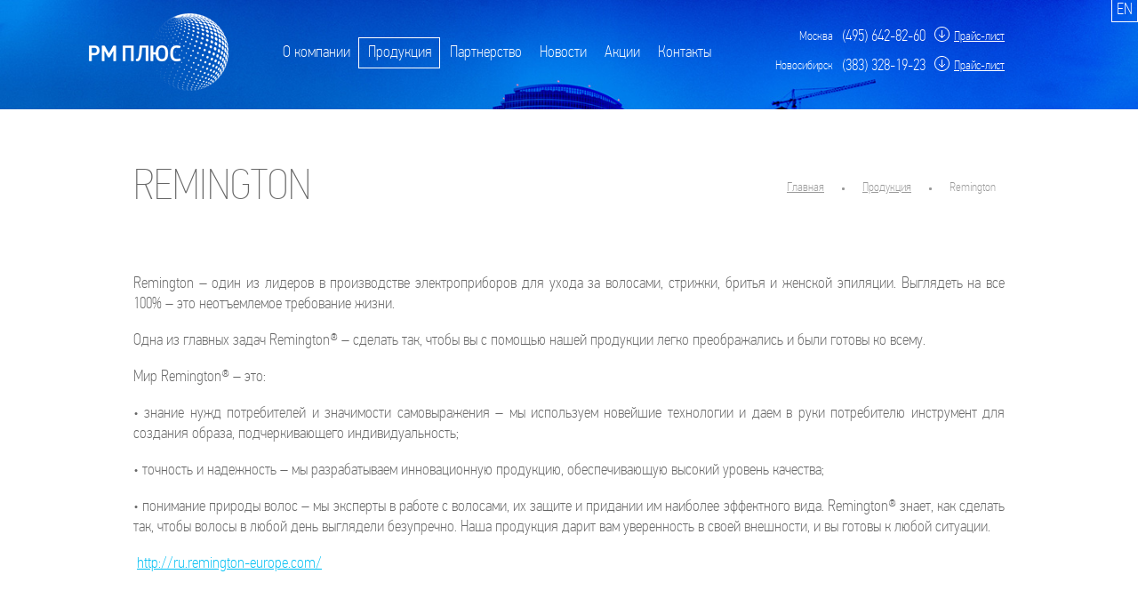

--- FILE ---
content_type: text/html; charset=utf-8
request_url: http://rmplus.ru/products/35.html
body_size: 13450
content:
<!DOCTYPE html>
<html>
    <head>
        <meta http-equiv="Content-Type" content="text/html; charset=utf-8">
        <meta name="viewport" content="width=device-width" />
        <title>Remington</title>
<meta name="description" content="Remington."/>
        <!--[if lte IE 8]>
            <script type="text/javascript" src="js/css3-mediaqueries.js"></script>
            <script type="text/javascript" src="js/html5shiv.js"></script>
        <![endif]-->
		<link href="/css/jquery.fancybox.css" type="text/css" rel="stylesheet" />
		<link href="/css/owl.carousel.css" type="text/css" rel="stylesheet" />
		<link href="/css/main.css" type="text/css" rel="stylesheet" />
		<link href="/css/style.css" type="text/css" rel="stylesheet" />

      <script>var BASESITE = 'http://rmplus.ru/';</script>
      <script type="text/javascript" src="/js/jquery.js"></script>
          </head>
    <body >

      <div class="wrap-page">

        <div id="block_1"><!-- [block: block_1] -->
          <!-- header/ancient --><!--
[name: Header]
[type: Base]
-->

<script>
	$(document).ready(function() {
		$(".next").hide();
		$(".slide-box").backgroundCycle({
		imageUrls: ['/images/header/header_files/philipsspeedtouch-6.png', '/images/header/header_files/bez-imeni-3.jpg', '/images/header/header_files/bez-imeni-1-kopiya.jpg', '/images/header/header_files/elst006dc-imidg-3.jpg', '/images/header/header_files/seriya-v-imidgevaya-pryamougolnie.png', '/images/header/header_files/tudor-banner-b.jpg', '/images/header/header_files/valera-hospitality.jpg', '/images/header/header_files/rohaus2400x800a-1.jpg', ],
		fadeSpeed: 1500,
		duration: 6000,
		backgroundSize: SCALING_MODE_COVER
		});
	});
</script>
 
<header class="site-header">
  <div class="wrap">
    <div class="logo l-fl constructor-template"
		data-template-type = "grid"
		data-template-name = "header"
	><a href="http://rmplus.ru/"><img src="/images/logo.png" alt="" /></a></div>
    <nav class="main-menu js-parent-drop">
      <a href="#" class="button js-link-drop delay"><i class="fa fa-bars"></i></a>
      <ul class="menu-list list-line js-drop-down constructor-template" data-template-type="grid" data-template-name="menuheader">

        <!-- Top Menu -->
                	<li ><a href="http://rmplus.ru/about/">О компании</a></li><li class="js-services active"><a href="http://rmplus.ru/products/">Продукция</a></li><li ><a href="http://rmplus.ru/partnership/">Партнерство</a></li><li ><a href="http://rmplus.ru/news/">Новости</a></li><li ><a href="http://rmplus.ru/promo/">Акции</a></li><li ><a href="http://rmplus.ru/contacts/">Контакты</a></li>        
      </ul>
    </nav>
    <div class="top-head text-right"><div class="w-field"><span class="constructor-template v-m" data-template-type="template-interface" data-template-name="header" data-template-id="3">Москва</span><div class="constructor-template phone v-m" data-template-type="template-interface" data-template-name="header" data-template-id="1">(495) 642-82-60</div><div class="price-list min960 v-m"><a href="http://rmplus.ru/images/header/header_files/v8-ec32-9.xlsx" class="icon v-m"><img src="/images/icon/load.png" alt="Прайс-лист Москва" /></a><span class="constructor-template v-m"  
					data-template-type="grid" 
					data-template-name="header" 
					data-template-id="7"><a href="http://rmplus.ru/images/header/header_files/v8-ec32-9.xlsx" alt="Прайс-лист Москва" />Прайс-лист</a></span></div></div>
		<div class="w-field"><span class="constructor-template v-m" data-template-type="template-interface" data-template-name="header" data-template-id="4">Новосибирск</span><div class="constructor-template phone v-m"  data-template-type="template-interface" data-template-name="header" data-template-id="2">(383) 328-19-23</div><div class="price-list min960 v-m"><a href="http://rmplus.ru/images/header/header_files/shema-proezdapravila-otgruzki-tovara-8.pdf" class="icon v-m"><img src="/images/icon/load.png" alt="Схема проезда к складу в Москве" /></a><span class="constructor-template v-m"  
					data-template-type="grid" 
					data-template-name="header" 
					data-template-id="8"><a href="http://rmplus.ru/images/header/header_files/shema-proezdapravila-otgruzki-tovara-8.pdf" alt="Схема проезда к складу в Москве" />Прайс-лист</a></span></div></div>
      </div>
  </div>

    <a href="/en/35.html" class="lang delay v-m">EN</a>
</header>

	<section class="headSize"></section>
        </div>

        <div id="block_2"><!-- [block: block_2] -->
          <!-- productpage/one --><!-- findme -----Array
(
    [url] => products/35.html
    [category] => Array
        (
            [id] => 3
            [url] => products
            [parent_id] => 1
            [level] => 1
            [name] => Продукция
            [title] => 
            [caption] => 
            [keywords] => 
            [description] => 
            [full_description] => 
        )

    [item] => Array
        (
            [id] => 35
            [url] => 35
            [object_type] => 1
            [name] => Remington
            [title] => Remington
            [keywords] => 
            [description] => Remington
        )

)
Array
(
)
--><section class="content section">
	<div class="wrap">
		<!-- breadcrumbs/ancient --><!--
[name: Breadcrumbs]
[type: Base]
-->

<ul class="breadcrumbs list-line list-dotted r-fl indent-b">
  
	  				
			<li>
				<a title="Главная" href="http://rmplus.ru/">
					Главная				</a>
			</li>
			  				
			<li>
				<a title="Продукция" href="http://rmplus.ru/ru/products/">
					Продукция				</a>
			</li>
			  	      
			<li class="active">
        <a href="#">Remington</a>
			</li>
  		
</ul>		
		<div class="constructor-template main-title indent-b"
		data-template-type="grid" 
		data-template-name="productpage"
		>
		  <h1 class="caption">Remington</h1>
		</div>
		<br />
		<div class="text-block fs18 text-justify indent-b">
			<span class="constructor-template"
			data-template-type="template-interface" 
			data-template-name="productpage" 
			data-template-id="2"
			>
							</span>
			<p>Remington&nbsp;– один из лидеров в производстве электроприборов для ухода за волосами, стрижки,&nbsp;бритья и женской эпиляции. Выглядеть на все 100% – это неотъемлемое требование жизни.</p>
<p>Одна из главных задач Remington&reg; – сделать так, чтобы вы с помощью нашей продукции легко преображались и были готовы ко всему.</p>
<p>Mир Remington&reg; – это:</p>
<p>• знание нужд потребителей и значимости самовыражения – мы используем новейшие технологии и даем в руки потребителю инструмент для создания образа, подчеркивающего индивидуальность;</p>
<p>• точность и надежность – мы разрабатываем инновационную продукцию, обеспечивающую высокий уровень качества;</p>
<p>• понимание природы волос – мы эксперты в работе с волосами, их защите и придании им наиболее эффектного вида. Remington&reg; знает, как сделать так, чтобы волосы в любой день выглядели безупречно. Наша продукция дарит вам уверенность в своей внешности, и вы готовы к любой ситуации.</p>
<p>&nbsp;<a href="http://ru.remington-europe.com/">http://ru.remington-europe.com/</a></p>
<p>&nbsp;</p>		</div>	
		<br /><br />
		<div class="product-info row indent-b">
			<div class="col">
				Remington			</div>
			<div class="col">
				<p><span style="font-size: 12pt;">Remington&nbsp;– один из лидеров в производстве электроприборов для ухода за волосами, стрижки,&nbsp;бритья и женской эпиляции. Выглядеть на все 100% – это неотъемлемое требование жизни.</span></p>			</div>
		</div>	
			
    </div>
</section>        </div>
				<div class="hfooter">
<!--
				  <div style="width: 1000px; margin: 0 auto">
            <a href="//www.youtube.com/channel/UCyO1U5s2Z3cgkUeBC6eS6ow" target="_blank" style="text-decoration:none;">Наш канал&nbsp;&nbsp;&nbsp;<img src="/images/yt_logo.png" width="48" height="20" alt="youtube logo" style="vertical-align: bottom;"></a>
          </div>
-->
				</div>
				
      </div>

      <div id="block_3"><!-- [block: block_3] -->
        <!-- footer/ancient --><!--
[name: Footer]
[type: Base]
-->
<footer class="footer">
  <div class="wrap">
    <div class="logo l-fl"><a href="http://rmplus.ru/"><img src="/images/logo-f.png" alt="" /></a></div>
    <nav class="main-menu l-fl min760">
      <ul class="menu-list list-line constructor-template" data-template-type="grid" data-template-name="menuheader">

         <!-- Footer Menu -->
                	        			        			<li >
                <a href="http://rmplus.ru/about/">О компании</a>
        			</li>
        	        			        			<li class="js-services active">
                <a href="http://rmplus.ru/products/">Продукция</a>
        			</li>
        	        			        			<li >
                <a href="http://rmplus.ru/partnership/">Партнерство</a>
        			</li>
        	        			        			<li >
                <a href="http://rmplus.ru/news/">Новости</a>
        			</li>
        	        			        			<li >
                <a href="http://rmplus.ru/promo/">Акции</a>
        			</li>
        	        			        			<li >
                <a href="http://rmplus.ru/contacts/">Контакты</a>
        			</li>
        	        
      </ul>
    </nav>
    <div class="top-head text-right">
      <div class="w-field">
        <span class="constructor-template v-m"
        			data-template-type="template-interface" 
        			data-template-name="footer" 
        			data-template-id="1"
        >
          Москва        </span> 
        <div class="constructor-template phone v-m"
             data-template-type="template-interface" 
        		 data-template-name="footer" 
        		 data-template-id="2"
        >
          (495) 642-82-60        </div>
        <div class="price-list min960 v-m"><a href="http://rmplus.ru/images/header/header_files/v8-ec32-9.xlsx" class="icon v-m"><img src="/images/icon/load-2.png" width="16" alt="Прайс-лист Москва" /></a>
          <span class="v-m">
			<a href="http://rmplus.ru/images/header/header_files/v8-ec32-9.xlsx" alt="Прайс-лист Москва" />Прайс-лист</a>
          </span>
        </div>
      </div>
      <div>
        <span class="constructor-template v-m"
              data-template-type="template-interface" 
              data-template-name="footer" 
              data-template-id="4"
        >
          Новосибирск        </span> 
        <div class="constructor-template phone v-m"
            data-template-type="template-interface" 
            data-template-name="footer" 
            data-template-id="5"
        >
          (383) 328-19-23        </div>
        <div class="price-list min960 v-m">
          <a href="http://rmplus.ru/images/header/header_files/shema-proezdapravila-otgruzki-tovara-8.pdf" class="icon v-m"><img src="/images/icon/load-2.png" width="16" alt="Прайс-лист Москва" /></a>
          <span class="v-m">
				<a href="http://rmplus.ru/images/header/header_files/shema-proezdapravila-otgruzki-tovara-8.pdf" alt="Схема проезда к складу в Москве" />Прайс-лист</a>
          </span>
        </div>
      </div>
    </div>
  </div>
  <div class="constructor-template coopyright text-center"
       data-template-type="template-interface" 
       data-template-name="footer" 
       data-template-id="7"
  >
    <script>
  (function(i,s,o,g,r,a,m){i['GoogleAnalyticsObject']=r;i[r]=i[r]||function(){
  (i[r].q=i[r].q||[]).push(arguments)},i[r].l=1*new Date();a=s.createElement(o),
  m=s.getElementsByTagName(o)[0];a.async=1;a.src=g;m.parentNode.insertBefore(a,m)
  })(window,document,'script','//www.google-analytics.com/analytics.js','ga');

  ga('create', 'UA-70840031-1', 'auto');
  ga('send', 'pageview');

</script>  </div>
</footer>      </div>

		<script type="text/javascript" src="/js/background.cycle.js"></script>
      <script type="text/javascript" src="/js/jquery.fancybox.js"></script>
      <script type="text/javascript" src="/js/jquery.easing.min.js"></script>
      <script type="text/javascript" src="/js/owl.carousel.js"></script>
      <script type="text/javascript" src="/js/jquery.animateNumber.js"></script>
      <script type="text/javascript" src="/js/jquery.appear.js"></script>
      <script type="text/javascript" src="/js/main.js"></script>

    </body>
</html>


--- FILE ---
content_type: text/css
request_url: http://rmplus.ru/css/main.css
body_size: 65582
content:
@charset "UTF-8";
.slideDown,.slideUp{visibility:visible!important}.floating,.pulse{animation-iteration-count:infinite}.fa-ul,ol,ul{list-style-type:none}.fa-fw,.fa-li,.img-center{text-align:center}.btn,.no-dec{text-decoration:none}.btn,.field,.main-title .caption,.sub-title,.text-up{text-transform:uppercase}.text-block table,table{border-collapse:collapse;border-spacing:0}.wrap-page,body,html{min-height:100%}.slideDown{animation-name:slideDown;-webkit-animation-name:slideDown;animation-duration:1s;-webkit-animation-duration:1s;animation-timing-function:ease;-webkit-animation-timing-function:ease}.slideLeft,.slideUp{animation-duration:1s}@keyframes slideDown{0%{transform:translateY(-100%)}50%{transform:translateY(8%)}65%{transform:translateY(-4%)}80%{transform:translateY(4%)}95%{transform:translateY(-2%)}100%{transform:translateY(0)}}@-webkit-keyframes slideDown{0%{-webkit-transform:translateY(-100%)}50%{-webkit-transform:translateY(8%)}65%{-webkit-transform:translateY(-4%)}80%{-webkit-transform:translateY(4%)}95%{-webkit-transform:translateY(-2%)}100%{-webkit-transform:translateY(0)}}.slideUp{animation-name:slideUp;-webkit-animation-name:slideUp;-webkit-animation-duration:1s;animation-timing-function:ease;-webkit-animation-timing-function:ease}@keyframes slideUp{0%{transform:translateY(100%)}50%{transform:translateY(-8%)}65%{transform:translateY(4%)}80%{transform:translateY(-4%)}95%{transform:translateY(2%)}100%{transform:translateY(0)}}@-webkit-keyframes slideUp{0%{-webkit-transform:translateY(100%)}50%{-webkit-transform:translateY(-8%)}65%{-webkit-transform:translateY(4%)}80%{-webkit-transform:translateY(-4%)}95%{-webkit-transform:translateY(2%)}100%{-webkit-transform:translateY(0)}}.slideLeft{animation-name:slideLeft;-webkit-animation-name:slideLeft;-webkit-animation-duration:1s;animation-timing-function:ease-in-out;-webkit-animation-timing-function:ease-in-out;visibility:visible!important}.slideLeftReverse,.slideRight{animation-duration:1s;animation-timing-function:ease-in-out;visibility:visible!important}@keyframes slideLeft{0%{transform:translateX(150%)}50%{transform:translateX(-8%)}65%{transform:translateX(4%)}80%{transform:translateX(-4%)}95%{transform:translateX(2%)}100%{transform:translateX(0)}}@-webkit-keyframes slideLeft{0%{-webkit-transform:translateX(150%)}50%{-webkit-transform:translateX(-8%)}65%{-webkit-transform:translateX(4%)}80%{-webkit-transform:translateX(-4%)}95%{-webkit-transform:translateX(2%)}100%{-webkit-transform:translateX(0)}}.slideLeftReverse{animation-name:slideLeftReverse;-webkit-animation-name:slideLeftReverse;-webkit-animation-duration:1s;-webkit-animation-timing-function:ease-in-out}@keyframes slideLeftReverse{0%{transform:translateX(0)}100%{transform:translateX(150%)}}@-webkit-keyframes slideLeftReverse{0%{-webkit-transform:translateX(0)}100%{-webkit-transform:translateX(150%)}}.slideRight{animation-name:slideRight;-webkit-animation-name:slideRight;-webkit-animation-duration:1s;-webkit-animation-timing-function:ease-in-out}@keyframes slideRight{0%{transform:translateX(-150%)}50%{transform:translateX(8%)}65%{transform:translateX(-4%)}80%{transform:translateX(4%)}95%{transform:translateX(-2%)}100%{transform:translateX(0)}}@-webkit-keyframes slideRight{0%{-webkit-transform:translateX(-150%)}50%{-webkit-transform:translateX(8%)}65%{-webkit-transform:translateX(-4%)}80%{-webkit-transform:translateX(4%)}95%{-webkit-transform:translateX(-2%)}100%{-webkit-transform:translateX(0)}}.slideRightReverse{animation-name:slideRightReverse;-webkit-animation-name:slideRightReverse;animation-duration:1s;-webkit-animation-duration:1s;animation-timing-function:ease-in-out;-webkit-animation-timing-function:ease-in-out;visibility:visible!important}.expandOpen,.slideExpandUp{animation-timing-function:ease-out;visibility:visible!important}@keyframes slideRightReverse{0%{transform:translateX(0)}100%{transform:translateX(-150%)}}@-webkit-keyframes slideRightReverse{0%{-webkit-transform:translateX(0)}100%{-webkit-transform:translateX(-150%)}}.slideExpandUp{animation-name:slideExpandUp;-webkit-animation-name:slideExpandUp;animation-duration:1.6s;-webkit-animation-duration:1.6s;-webkit-animation-timing-function:ease -out}@keyframes slideExpandUp{0%{transform:translateY(100%) scaleX(.5)}30%{transform:translateY(-8%) scaleX(.5)}40%{transform:translateY(2%) scaleX(.5)}50%{transform:translateY(0) scaleX(1.1)}60%{transform:translateY(0) scaleX(.9)}70%{transform:translateY(0) scaleX(1.05)}80%{transform:translateY(0) scaleX(.95)}90%{transform:translateY(0) scaleX(1.02)}100%{transform:translateY(0) scaleX(1)}}@-webkit-keyframes slideExpandUp{0%{-webkit-transform:translateY(100%) scaleX(.5)}30%{-webkit-transform:translateY(-8%) scaleX(.5)}40%{-webkit-transform:translateY(2%) scaleX(.5)}50%{-webkit-transform:translateY(0) scaleX(1.1)}60%{-webkit-transform:translateY(0) scaleX(.9)}70%{-webkit-transform:translateY(0) scaleX(1.05)}80%{-webkit-transform:translateY(0) scaleX(.95)}90%{-webkit-transform:translateY(0) scaleX(1.02)}100%{-webkit-transform:translateY(0) scaleX(1)}}.expandUp{animation-name:expandUp;-webkit-animation-name:expandUp;animation-duration:.7s;-webkit-animation-duration:.7s;animation-timing-function:ease;-webkit-animation-timing-function:ease;visibility:visible!important}.fadeIn,.pulse{animation-duration:1.5s}@keyframes expandUp{0%{transform:translateY(100%) scale(.6) scaleY(.5)}60%{transform:translateY(-7%) scaleY(1.12)}75%{transform:translateY(3%)}100%{transform:translateY(0) scale(1) scaleY(1)}}@-webkit-keyframes expandUp{0%{-webkit-transform:translateY(100%) scale(.6) scaleY(.5)}60%{-webkit-transform:translateY(-7%) scaleY(1.12)}75%{-webkit-transform:translateY(3%)}100%{-webkit-transform:translateY(0) scale(1) scaleY(1)}}.fadeIn{animation-name:fadeIn;-webkit-animation-name:fadeIn;-webkit-animation-duration:1.5s;animation-timing-function:ease-in-out;-webkit-animation-timing-function:ease-in-out;visibility:visible!important}@keyframes fadeIn{0%{transform:scale(0);opacity:0}60%{transform:scale(1.1)}80%{transform:scale(.9);opacity:1}100%{transform:scale(1);opacity:1}}@-webkit-keyframes fadeIn{0%{-webkit-transform:scale(0);opacity:0}60%{-webkit-transform:scale(1.1)}80%{-webkit-transform:scale(.9);opacity:1}100%{-webkit-transform:scale(1);opacity:1}}.expandOpen{animation-name:expandOpen;-webkit-animation-name:expandOpen;animation-duration:1.2s;-webkit-animation-duration:1.2s;-webkit-animation-timing-function:ease-out}.bigEntrance,.pullUp{animation-timing-function:ease-out}@keyframes expandOpen{0%{transform:scale(1.8)}50%{transform:scale(.95)}80%{transform:scale(1.05)}90%{transform:scale(.98)}100%{transform:scale(1)}}@-webkit-keyframes expandOpen{0%{-webkit-transform:scale(1.8)}50%{-webkit-transform:scale(.95)}80%{-webkit-transform:scale(1.05)}90%{-webkit-transform:scale(.98)}100%{-webkit-transform:scale(1)}}.bigEntrance{animation-name:bigEntrance;-webkit-animation-name:bigEntrance;animation-duration:1.6s;-webkit-animation-duration:1.6s;-webkit-animation-timing-function:ease-out;visibility:visible!important}@keyframes bigEntrance{0%{transform:scale(.3) rotate(6deg) translateX(-30%) translateY(30%);opacity:.2}30%{transform:scale(1.03) rotate(-2deg) translateX(2%) translateY(-2%);opacity:1}45%{transform:scale(.98) rotate(1deg) translateX(0) translateY(0);opacity:1}60%{transform:scale(1.01) rotate(-1deg) translateX(0) translateY(0);opacity:1}75%{transform:scale(.99) rotate(1deg) translateX(0) translateY(0);opacity:1}90%{transform:scale(1.01) rotate(0) translateX(0) translateY(0);opacity:1}100%{transform:scale(1) rotate(0) translateX(0) translateY(0);opacity:1}}@-webkit-keyframes bigEntrance{0%{-webkit-transform:scale(.3) rotate(6deg) translateX(-30%) translateY(30%);opacity:.2}30%{-webkit-transform:scale(1.03) rotate(-2deg) translateX(2%) translateY(-2%);opacity:1}45%{-webkit-transform:scale(.98) rotate(1deg) translateX(0) translateY(0);opacity:1}60%{-webkit-transform:scale(1.01) rotate(-1deg) translateX(0) translateY(0);opacity:1}75%{-webkit-transform:scale(.99) rotate(1deg) translateX(0) translateY(0);opacity:1}90%{-webkit-transform:scale(1.01) rotate(0) translateX(0) translateY(0);opacity:1}100%{-webkit-transform:scale(1) rotate(0) translateX(0) translateY(0);opacity:1}}.hatch{animation-name:hatch;-webkit-animation-name:hatch;animation-duration:2s;-webkit-animation-duration:2s;animation-timing-function:ease-in-out;-webkit-animation-timing-function:ease-in-out;transform-origin:50% 100%;-ms-transform-origin:50% 100%;-webkit-transform-origin:50% 100%;visibility:visible!important}@keyframes hatch{0%{transform:rotate(0) scaleY(.6)}20%{transform:rotate(-2deg) scaleY(1.05)}35%{transform:rotate(2deg) scaleY(1)}50%{transform:rotate(-2deg)}65%{transform:rotate(1deg)}80%{transform:rotate(-1deg)}100%{transform:rotate(0)}}@-webkit-keyframes hatch{0%{-webkit-transform:rotate(0) scaleY(.6)}20%{-webkit-transform:rotate(-2deg) scaleY(1.05)}35%{-webkit-transform:rotate(2deg) scaleY(1)}50%{-webkit-transform:rotate(-2deg)}65%{-webkit-transform:rotate(1deg)}80%{-webkit-transform:rotate(-1deg)}100%{-webkit-transform:rotate(0)}}.bounce{animation-name:bounce;-webkit-animation-name:bounce;animation-duration:1.6s;-webkit-animation-duration:1.6s;animation-timing-function:ease;-webkit-animation-timing-function:ease;transform-origin:50% 100%;-ms-transform-origin:50% 100%;-webkit-transform-origin:50% 100%}@keyframes bounce{0%{transform:translateY(0) scaleY(.6)}60%{transform:translateY(-100%) scaleY(1.1)}70%{transform:translateY(0) scaleY(.95) scaleX(1.05)}80%{transform:translateY(0) scaleY(1.05) scaleX(1)}90%{transform:translateY(0) scaleY(.95) scaleX(1)}100%{transform:translateY(0) scaleY(1) scaleX(1)}}@-webkit-keyframes bounce{0%{-webkit-transform:translateY(0) scaleY(.6)}60%{-webkit-transform:translateY(-100%) scaleY(1.1)}70%{-webkit-transform:translateY(0) scaleY(.95) scaleX(1.05)}80%{-webkit-transform:translateY(0) scaleY(1.05) scaleX(1)}90%{-webkit-transform:translateY(0) scaleY(.95) scaleX(1)}100%{-webkit-transform:translateY(0) scaleY(1) scaleX(1)}}.pulse{animation-name:pulse;-webkit-animation-name:pulse;-webkit-animation-duration:1.5s;-webkit-animation-iteration-count:infinite}.floating,.stretchLeft{animation-duration:1.5s}@keyframes pulse{0%,100%{transform:scale(.9);opacity:.7}50%{transform:scale(1);opacity:1}}@-webkit-keyframes pulse{0%,100%{-webkit-transform:scale(.95);opacity:.7}50%{-webkit-transform:scale(1);opacity:1}}.floating{animation-name:floating;-webkit-animation-name:floating;-webkit-animation-duration:1.5s;-webkit-animation-iteration-count:infinite}@keyframes floating{0%,100%{transform:translateY(0)}50%{transform:translateY(8%)}}@-webkit-keyframes floating{0%,100%{-webkit-transform:translateY(0)}50%{-webkit-transform:translateY(8%)}}.tossing{animation-name:tossing;-webkit-animation-name:tossing;animation-duration:2.5s;-webkit-animation-duration:2.5s;animation-iteration-count:infinite;-webkit-animation-iteration-count:infinite}@keyframes tossing{0%,100%{transform:rotate(-4deg)}50%{transform:rotate(4deg)}}@-webkit-keyframes tossing{0%,100%{-webkit-transform:rotate(-4deg)}50%{-webkit-transform:rotate(4deg)}}.pullUp{animation-name:pullUp;-webkit-animation-name:pullUp;animation-duration:1.1s;-webkit-animation-duration:1.1s;-webkit-animation-timing-function:ease-out;transform-origin:50% 100%;-ms-transform-origin:50% 100%;-webkit-transform-origin:50% 100%}.pullDown,.stretchLeft{animation-timing-function:ease-out}@keyframes pullUp{0%{transform:scaleY(.1)}40%{transform:scaleY(1.02)}60%{transform:scaleY(.98)}80%{transform:scaleY(1.01)}100%{transform:scaleY(1)}}@-webkit-keyframes pullUp{0%{-webkit-transform:scaleY(.1)}40%{-webkit-transform:scaleY(1.02)}60%{-webkit-transform:scaleY(.98)}80%{-webkit-transform:scaleY(1.01)}100%{-webkit-transform:scaleY(1)}}.pullDown{animation-name:pullDown;-webkit-animation-name:pullDown;animation-duration:1.1s;-webkit-animation-duration:1.1s;-webkit-animation-timing-function:ease-out;transform-origin:50% 0;-ms-transform-origin:50% 0;-webkit-transform-origin:50% 0}@keyframes pullDown{0%{transform:scaleY(.1)}40%{transform:scaleY(1.02)}60%{transform:scaleY(.98)}80%{transform:scaleY(1.01)}100%{transform:scaleY(1)}}@-webkit-keyframes pullDown{0%{-webkit-transform:scaleY(.1)}40%{-webkit-transform:scaleY(1.02)}60%{-webkit-transform:scaleY(.98)}80%{-webkit-transform:scaleY(1.01)}100%{-webkit-transform:scaleY(1)}}.stretchLeft{animation-name:stretchLeft;-webkit-animation-name:stretchLeft;-webkit-animation-duration:1.5s;-webkit-animation-timing-function:ease-out;transform-origin:100% 0;-ms-transform-origin:100% 0;-webkit-transform-origin:100% 0}@keyframes stretchLeft{0%{transform:scaleX(.3)}40%{transform:scaleX(1.02)}60%{transform:scaleX(.98)}80%{transform:scaleX(1.01)}100%{transform:scaleX(1)}}@-webkit-keyframes stretchLeft{0%{-webkit-transform:scaleX(.3)}40%{-webkit-transform:scaleX(1.02)}60%{-webkit-transform:scaleX(.98)}80%{-webkit-transform:scaleX(1.01)}100%{-webkit-transform:scaleX(1)}}.stretchRight{animation-name:stretchRight;-webkit-animation-name:stretchRight;animation-duration:1.5s;-webkit-animation-duration:1.5s;animation-timing-function:ease-out;-webkit-animation-timing-function:ease-out;transform-origin:0 0;-ms-transform-origin:0 0;-webkit-transform-origin:0 0}@keyframes stretchRight{0%{transform:scaleX(.3)}40%{transform:scaleX(1.02)}60%{transform:scaleX(.98)}80%{transform:scaleX(1.01)}100%{transform:scaleX(1)}}@-webkit-keyframes stretchRight{0%{-webkit-transform:scaleX(.3)}40%{-webkit-transform:scaleX(1.02)}60%{-webkit-transform:scaleX(.98)}80%{-webkit-transform:scaleX(1.01)}100%{-webkit-transform:scaleX(1)}}a,abbr,acronym,address,applet,article,aside,audio,b,big,blockquote,body,canvas,caption,center,cite,code,dd,del,details,dfn,div,dl,dt,em,embed,fieldset,figcaption,figure,footer,form,h1,h2,h3,h4,h5,h6,header,hgroup,html,i,iframe,img,ins,kbd,label,legend,li,mark,menu,nav,object,ol,output,p,pre,q,ruby,s,samp,section,small,span,strike,strong,sub,summary,sup,table,tbody,td,tfoot,th,thead,time,tr,tt,u,ul,var,video{margin:0;padding:0;border:0;vertical-align:baseline}a img,fieldset,img{border:none;max-width:100%}button,input[type=submit]{cursor:pointer}button::-moz-focus-inner,input[type=submit]::-moz-focus-inner{padding:0;border:0}button,input{margin:0;padding:0;border:0;font-family:pf_thin,sans-serif}a,a:focus,button,h1,h2,h3,h4,h5,h6,input,select,span,textarea{outline:0;font-weight:400;font-style:normal}table{width:100%}@media only screen and (min-device-width:320px) and (max-device-width:480px){*{-webkit-text-size-adjust:none}}*,:after,:before{-webkit-box-sizing:border-box;-moz-box-sizing:border-box;box-sizing:border-box}@font-face{font-family:FontAwesome;src:url(fonts/fontawesome-webfont.eot?v=4.3.0);src:url(fonts/fontawesome-webfont.eot?#iefix&v=4.3.0) format('embedded-opentype'),url(fonts/fontawesome-webfont.woff2?v=4.3.0) format('woff2'),url(fonts/fontawesome-webfont.woff?v=4.3.0) format('woff'),url(fonts/fontawesome-webfont.ttf?v=4.3.0) format('truetype'),url(fonts/fontawesome-webfont.svg?v=4.3.0#fontawesomeregular) format('svg');font-weight:400;font-style:normal}.fa{display:inline-block;font:normal normal normal 14px/1 FontAwesome;font-size:inherit;text-rendering:auto;-webkit-font-smoothing:antialiased;-moz-osx-font-smoothing:grayscale;transform:translate(0,0)}.text-block b,.text-block strong,b,i,strong{font-weight:400}.fa-lg{font-size:1.33333333em;line-height:.75em;vertical-align:-15%}.fa-stack,.v-m{display:inline-block;vertical-align:middle}.fa-2x{font-size:2em}.fa-3x{font-size:3em}.fa-4x{font-size:4em}.fa-5x{font-size:5em}.fa-fw{width:1.28571429em}.fa-ul{padding-left:0;margin-left:2.14285714em}.fa-ul>li{position:relative}.fa-li{position:absolute;left:-2.14285714em;width:2.14285714em;top:.14285714em}.fa-li.fa-lg{left:-1.85714286em}.fa-border{padding:.2em .25em .15em;border:.08em solid #eee;border-radius:.1em}.pull-right{float:right}.pull-left{float:left}.fa.pull-left{margin-right:.3em}.fa.pull-right{margin-left:.3em}.fa-spin{-webkit-animation:fa-spin 2s infinite linear;animation:fa-spin 2s infinite linear}.fa-pulse{-webkit-animation:fa-spin 1s infinite steps(8);animation:fa-spin 1s infinite steps(8)}.top-head .price-list:hover .icon,.top-product .item:hover{animation-name:floating;animation-duration:1.5s;animation-iteration-count:infinite}@-webkit-keyframes fa-spin{0%{-webkit-transform:rotate(0);transform:rotate(0)}100%{-webkit-transform:rotate(359deg);transform:rotate(359deg)}}@keyframes fa-spin{0%{-webkit-transform:rotate(0);transform:rotate(0)}100%{-webkit-transform:rotate(359deg);transform:rotate(359deg)}}.fa-rotate-90{filter:progid:DXImageTransform.Microsoft.BasicImage(rotation=1);-webkit-transform:rotate(90deg);-ms-transform:rotate(90deg);transform:rotate(90deg)}.fa-rotate-180{filter:progid:DXImageTransform.Microsoft.BasicImage(rotation=2);-webkit-transform:rotate(180deg);-ms-transform:rotate(180deg);transform:rotate(180deg)}.fa-rotate-270{filter:progid:DXImageTransform.Microsoft.BasicImage(rotation=3);-webkit-transform:rotate(270deg);-ms-transform:rotate(270deg);transform:rotate(270deg)}.fa-flip-horizontal{filter:progid:DXImageTransform.Microsoft.BasicImage(rotation=0, mirror=1);-webkit-transform:scale(-1,1);-ms-transform:scale(-1,1);transform:scale(-1,1)}.fa-flip-vertical{filter:progid:DXImageTransform.Microsoft.BasicImage(rotation=2, mirror=1);-webkit-transform:scale(1,-1);-ms-transform:scale(1,-1);transform:scale(1,-1)}:root .fa-flip-horizontal,:root .fa-flip-vertical,:root .fa-rotate-180,:root .fa-rotate-270,:root .fa-rotate-90{filter:none}.fa-stack{position:relative;width:2em;height:2em;line-height:2em}.fa-stack-1x,.fa-stack-2x{position:absolute;left:0;width:100%;text-align:center}.fa-stack-1x{line-height:inherit}.fa-stack-2x{font-size:2em}.fa-inverse{color:#fff}.fa-glass:before{content:"\f000"}.fa-music:before{content:"\f001"}.fa-search:before{content:"\f002"}.fa-envelope-o:before{content:"\f003"}.fa-heart:before{content:"\f004"}.fa-star:before{content:"\f005"}.fa-star-o:before{content:"\f006"}.fa-user:before{content:"\f007"}.fa-film:before{content:"\f008"}.fa-th-large:before{content:"\f009"}.fa-th:before{content:"\f00a"}.fa-th-list:before{content:"\f00b"}.fa-check:before{content:"\f00c"}.fa-close:before,.fa-remove:before,.fa-times:before{content:"\f00d"}.fa-search-plus:before{content:"\f00e"}.fa-search-minus:before{content:"\f010"}.fa-power-off:before{content:"\f011"}.fa-signal:before{content:"\f012"}.fa-cog:before,.fa-gear:before{content:"\f013"}.fa-trash-o:before{content:"\f014"}.fa-home:before{content:"\f015"}.fa-file-o:before{content:"\f016"}.fa-clock-o:before{content:"\f017"}.fa-road:before{content:"\f018"}.fa-download:before{content:"\f019"}.fa-arrow-circle-o-down:before{content:"\f01a"}.fa-arrow-circle-o-up:before{content:"\f01b"}.fa-inbox:before{content:"\f01c"}.fa-play-circle-o:before{content:"\f01d"}.fa-repeat:before,.fa-rotate-right:before{content:"\f01e"}.fa-refresh:before{content:"\f021"}.fa-list-alt:before{content:"\f022"}.fa-lock:before{content:"\f023"}.fa-flag:before{content:"\f024"}.fa-headphones:before{content:"\f025"}.fa-volume-off:before{content:"\f026"}.fa-volume-down:before{content:"\f027"}.fa-volume-up:before{content:"\f028"}.fa-qrcode:before{content:"\f029"}.fa-barcode:before{content:"\f02a"}.fa-tag:before{content:"\f02b"}.fa-tags:before{content:"\f02c"}.fa-book:before{content:"\f02d"}.fa-bookmark:before{content:"\f02e"}.fa-print:before{content:"\f02f"}.fa-camera:before{content:"\f030"}.fa-font:before{content:"\f031"}.fa-bold:before{content:"\f032"}.fa-italic:before{content:"\f033"}.fa-text-height:before{content:"\f034"}.fa-text-width:before{content:"\f035"}.fa-align-left:before{content:"\f036"}.fa-align-center:before{content:"\f037"}.fa-align-right:before{content:"\f038"}.fa-align-justify:before{content:"\f039"}.fa-list:before{content:"\f03a"}.fa-dedent:before,.fa-outdent:before{content:"\f03b"}.fa-indent:before{content:"\f03c"}.fa-video-camera:before{content:"\f03d"}.fa-image:before,.fa-photo:before,.fa-picture-o:before{content:"\f03e"}.fa-pencil:before{content:"\f040"}.fa-map-marker:before{content:"\f041"}.fa-adjust:before{content:"\f042"}.fa-tint:before{content:"\f043"}.fa-edit:before,.fa-pencil-square-o:before{content:"\f044"}.fa-share-square-o:before{content:"\f045"}.fa-check-square-o:before{content:"\f046"}.fa-arrows:before{content:"\f047"}.fa-step-backward:before{content:"\f048"}.fa-fast-backward:before{content:"\f049"}.fa-backward:before{content:"\f04a"}.fa-play:before{content:"\f04b"}.fa-pause:before{content:"\f04c"}.fa-stop:before{content:"\f04d"}.fa-forward:before{content:"\f04e"}.fa-fast-forward:before{content:"\f050"}.fa-step-forward:before{content:"\f051"}.fa-eject:before{content:"\f052"}.fa-chevron-left:before{content:"\f053"}.fa-chevron-right:before{content:"\f054"}.fa-plus-circle:before{content:"\f055"}.fa-minus-circle:before{content:"\f056"}.fa-times-circle:before{content:"\f057"}.fa-check-circle:before{content:"\f058"}.fa-question-circle:before{content:"\f059"}.fa-info-circle:before{content:"\f05a"}.fa-crosshairs:before{content:"\f05b"}.fa-times-circle-o:before{content:"\f05c"}.fa-check-circle-o:before{content:"\f05d"}.fa-ban:before{content:"\f05e"}.fa-arrow-left:before{content:"\f060"}.fa-arrow-right:before{content:"\f061"}.fa-arrow-up:before{content:"\f062"}.fa-arrow-down:before{content:"\f063"}.fa-mail-forward:before,.fa-share:before{content:"\f064"}.fa-expand:before{content:"\f065"}.fa-compress:before{content:"\f066"}.fa-plus:before{content:"\f067"}.fa-minus:before{content:"\f068"}.fa-asterisk:before{content:"\f069"}.fa-exclamation-circle:before{content:"\f06a"}.fa-gift:before{content:"\f06b"}.fa-leaf:before{content:"\f06c"}.fa-fire:before{content:"\f06d"}.fa-eye:before{content:"\f06e"}.fa-eye-slash:before{content:"\f070"}.fa-exclamation-triangle:before,.fa-warning:before{content:"\f071"}.fa-plane:before{content:"\f072"}.fa-calendar:before{content:"\f073"}.fa-random:before{content:"\f074"}.fa-comment:before{content:"\f075"}.fa-magnet:before{content:"\f076"}.fa-chevron-up:before{content:"\f077"}.fa-chevron-down:before{content:"\f078"}.fa-retweet:before{content:"\f079"}.fa-shopping-cart:before{content:"\f07a"}.fa-folder:before{content:"\f07b"}.fa-folder-open:before{content:"\f07c"}.fa-arrows-v:before{content:"\f07d"}.fa-arrows-h:before{content:"\f07e"}.fa-bar-chart-o:before,.fa-bar-chart:before{content:"\f080"}.fa-twitter-square:before{content:"\f081"}.fa-facebook-square:before{content:"\f082"}.fa-camera-retro:before{content:"\f083"}.fa-key:before{content:"\f084"}.fa-cogs:before,.fa-gears:before{content:"\f085"}.fa-comments:before{content:"\f086"}.fa-thumbs-o-up:before{content:"\f087"}.fa-thumbs-o-down:before{content:"\f088"}.fa-star-half:before{content:"\f089"}.fa-heart-o:before{content:"\f08a"}.fa-sign-out:before{content:"\f08b"}.fa-linkedin-square:before{content:"\f08c"}.fa-thumb-tack:before{content:"\f08d"}.fa-external-link:before{content:"\f08e"}.fa-sign-in:before{content:"\f090"}.fa-trophy:before{content:"\f091"}.fa-github-square:before{content:"\f092"}.fa-upload:before{content:"\f093"}.fa-lemon-o:before{content:"\f094"}.fa-phone:before{content:"\f095"}.fa-square-o:before{content:"\f096"}.fa-bookmark-o:before{content:"\f097"}.fa-phone-square:before{content:"\f098"}.fa-twitter:before{content:"\f099"}.fa-facebook-f:before,.fa-facebook:before{content:"\f09a"}.fa-github:before{content:"\f09b"}.fa-unlock:before{content:"\f09c"}.fa-credit-card:before{content:"\f09d"}.fa-rss:before{content:"\f09e"}.fa-hdd-o:before{content:"\f0a0"}.fa-bullhorn:before{content:"\f0a1"}.fa-bell:before{content:"\f0f3"}.fa-certificate:before{content:"\f0a3"}.fa-hand-o-right:before{content:"\f0a4"}.fa-hand-o-left:before{content:"\f0a5"}.fa-hand-o-up:before{content:"\f0a6"}.fa-hand-o-down:before{content:"\f0a7"}.fa-arrow-circle-left:before{content:"\f0a8"}.fa-arrow-circle-right:before{content:"\f0a9"}.fa-arrow-circle-up:before{content:"\f0aa"}.fa-arrow-circle-down:before{content:"\f0ab"}.fa-globe:before{content:"\f0ac"}.fa-wrench:before{content:"\f0ad"}.fa-tasks:before{content:"\f0ae"}.fa-filter:before{content:"\f0b0"}.fa-briefcase:before{content:"\f0b1"}.fa-arrows-alt:before{content:"\f0b2"}.fa-group:before,.fa-users:before{content:"\f0c0"}.fa-chain:before,.fa-link:before{content:"\f0c1"}.fa-cloud:before{content:"\f0c2"}.fa-flask:before{content:"\f0c3"}.fa-cut:before,.fa-scissors:before{content:"\f0c4"}.fa-copy:before,.fa-files-o:before{content:"\f0c5"}.fa-paperclip:before{content:"\f0c6"}.fa-floppy-o:before,.fa-save:before{content:"\f0c7"}.fa-square:before{content:"\f0c8"}.fa-bars:before,.fa-navicon:before,.fa-reorder:before{content:"\f0c9"}.fa-list-ul:before{content:"\f0ca"}.fa-list-ol:before{content:"\f0cb"}.fa-strikethrough:before{content:"\f0cc"}.fa-underline:before{content:"\f0cd"}.fa-table:before{content:"\f0ce"}.fa-magic:before{content:"\f0d0"}.fa-truck:before{content:"\f0d1"}.fa-pinterest:before{content:"\f0d2"}.fa-pinterest-square:before{content:"\f0d3"}.fa-google-plus-square:before{content:"\f0d4"}.fa-google-plus:before{content:"\f0d5"}.fa-money:before{content:"\f0d6"}.fa-caret-down:before{content:"\f0d7"}.fa-caret-up:before{content:"\f0d8"}.fa-caret-left:before{content:"\f0d9"}.fa-caret-right:before{content:"\f0da"}.fa-columns:before{content:"\f0db"}.fa-sort:before,.fa-unsorted:before{content:"\f0dc"}.fa-sort-desc:before,.fa-sort-down:before{content:"\f0dd"}.fa-sort-asc:before,.fa-sort-up:before{content:"\f0de"}.fa-envelope:before{content:"\f0e0"}.fa-linkedin:before{content:"\f0e1"}.fa-rotate-left:before,.fa-undo:before{content:"\f0e2"}.fa-gavel:before,.fa-legal:before{content:"\f0e3"}.fa-dashboard:before,.fa-tachometer:before{content:"\f0e4"}.fa-comment-o:before{content:"\f0e5"}.fa-comments-o:before{content:"\f0e6"}.fa-bolt:before,.fa-flash:before{content:"\f0e7"}.fa-sitemap:before{content:"\f0e8"}.fa-umbrella:before{content:"\f0e9"}.fa-clipboard:before,.fa-paste:before{content:"\f0ea"}.fa-lightbulb-o:before{content:"\f0eb"}.fa-exchange:before{content:"\f0ec"}.fa-cloud-download:before{content:"\f0ed"}.fa-cloud-upload:before{content:"\f0ee"}.fa-user-md:before{content:"\f0f0"}.fa-stethoscope:before{content:"\f0f1"}.fa-suitcase:before{content:"\f0f2"}.fa-bell-o:before{content:"\f0a2"}.fa-coffee:before{content:"\f0f4"}.fa-cutlery:before{content:"\f0f5"}.fa-file-text-o:before{content:"\f0f6"}.fa-building-o:before{content:"\f0f7"}.fa-hospital-o:before{content:"\f0f8"}.fa-ambulance:before{content:"\f0f9"}.fa-medkit:before{content:"\f0fa"}.fa-fighter-jet:before{content:"\f0fb"}.fa-beer:before{content:"\f0fc"}.fa-h-square:before{content:"\f0fd"}.fa-plus-square:before{content:"\f0fe"}.fa-angle-double-left:before{content:"\f100"}.fa-angle-double-right:before{content:"\f101"}.fa-angle-double-up:before{content:"\f102"}.fa-angle-double-down:before{content:"\f103"}.fa-angle-left:before{content:"\f104"}.fa-angle-right:before{content:"\f105"}.fa-angle-up:before{content:"\f106"}.fa-angle-down:before{content:"\f107"}.fa-desktop:before{content:"\f108"}.fa-laptop:before{content:"\f109"}.fa-tablet:before{content:"\f10a"}.fa-mobile-phone:before,.fa-mobile:before{content:"\f10b"}.fa-circle-o:before{content:"\f10c"}.fa-quote-left:before{content:"\f10d"}.fa-quote-right:before{content:"\f10e"}.fa-spinner:before{content:"\f110"}.fa-circle:before{content:"\f111"}.fa-mail-reply:before,.fa-reply:before{content:"\f112"}.fa-github-alt:before{content:"\f113"}.fa-folder-o:before{content:"\f114"}.fa-folder-open-o:before{content:"\f115"}.fa-smile-o:before{content:"\f118"}.fa-frown-o:before{content:"\f119"}.fa-meh-o:before{content:"\f11a"}.fa-gamepad:before{content:"\f11b"}.fa-keyboard-o:before{content:"\f11c"}.fa-flag-o:before{content:"\f11d"}.fa-flag-checkered:before{content:"\f11e"}.fa-terminal:before{content:"\f120"}.fa-code:before{content:"\f121"}.fa-mail-reply-all:before,.fa-reply-all:before{content:"\f122"}.fa-star-half-empty:before,.fa-star-half-full:before,.fa-star-half-o:before{content:"\f123"}.fa-location-arrow:before{content:"\f124"}.fa-crop:before{content:"\f125"}.fa-code-fork:before{content:"\f126"}.fa-chain-broken:before,.fa-unlink:before{content:"\f127"}.fa-question:before{content:"\f128"}.fa-info:before{content:"\f129"}.fa-exclamation:before{content:"\f12a"}.fa-superscript:before{content:"\f12b"}.fa-subscript:before{content:"\f12c"}.fa-eraser:before{content:"\f12d"}.fa-puzzle-piece:before{content:"\f12e"}.fa-microphone:before{content:"\f130"}.fa-microphone-slash:before{content:"\f131"}.fa-shield:before{content:"\f132"}.fa-calendar-o:before{content:"\f133"}.fa-fire-extinguisher:before{content:"\f134"}.fa-rocket:before{content:"\f135"}.fa-maxcdn:before{content:"\f136"}.fa-chevron-circle-left:before{content:"\f137"}.fa-chevron-circle-right:before{content:"\f138"}.fa-chevron-circle-up:before{content:"\f139"}.fa-chevron-circle-down:before{content:"\f13a"}.fa-html5:before{content:"\f13b"}.fa-css3:before{content:"\f13c"}.fa-anchor:before{content:"\f13d"}.fa-unlock-alt:before{content:"\f13e"}.fa-bullseye:before{content:"\f140"}.fa-ellipsis-h:before{content:"\f141"}.fa-ellipsis-v:before{content:"\f142"}.fa-rss-square:before{content:"\f143"}.fa-play-circle:before{content:"\f144"}.fa-ticket:before{content:"\f145"}.fa-minus-square:before{content:"\f146"}.fa-minus-square-o:before{content:"\f147"}.fa-level-up:before{content:"\f148"}.fa-level-down:before{content:"\f149"}.fa-check-square:before{content:"\f14a"}.fa-pencil-square:before{content:"\f14b"}.fa-external-link-square:before{content:"\f14c"}.fa-share-square:before{content:"\f14d"}.fa-compass:before{content:"\f14e"}.fa-caret-square-o-down:before,.fa-toggle-down:before{content:"\f150"}.fa-caret-square-o-up:before,.fa-toggle-up:before{content:"\f151"}.fa-caret-square-o-right:before,.fa-toggle-right:before{content:"\f152"}.fa-eur:before,.fa-euro:before{content:"\f153"}.fa-gbp:before{content:"\f154"}.fa-dollar:before,.fa-usd:before{content:"\f155"}.fa-inr:before,.fa-rupee:before{content:"\f156"}.fa-cny:before,.fa-jpy:before,.fa-rmb:before,.fa-yen:before{content:"\f157"}.fa-rouble:before,.fa-rub:before,.fa-ruble:before{content:"\f158"}.fa-krw:before,.fa-won:before{content:"\f159"}.fa-bitcoin:before,.fa-btc:before{content:"\f15a"}.fa-file:before{content:"\f15b"}.fa-file-text:before{content:"\f15c"}.fa-sort-alpha-asc:before{content:"\f15d"}.fa-sort-alpha-desc:before{content:"\f15e"}.fa-sort-amount-asc:before{content:"\f160"}.fa-sort-amount-desc:before{content:"\f161"}.fa-sort-numeric-asc:before{content:"\f162"}.fa-sort-numeric-desc:before{content:"\f163"}.fa-thumbs-up:before{content:"\f164"}.fa-thumbs-down:before{content:"\f165"}.fa-youtube-square:before{content:"\f166"}.fa-youtube:before{content:"\f167"}.fa-xing:before{content:"\f168"}.fa-xing-square:before{content:"\f169"}.fa-youtube-play:before{content:"\f16a"}.fa-dropbox:before{content:"\f16b"}.fa-stack-overflow:before{content:"\f16c"}.fa-instagram:before{content:"\f16d"}.fa-flickr:before{content:"\f16e"}.fa-adn:before{content:"\f170"}.fa-bitbucket:before{content:"\f171"}.fa-bitbucket-square:before{content:"\f172"}.fa-tumblr:before{content:"\f173"}.fa-tumblr-square:before{content:"\f174"}.fa-long-arrow-down:before{content:"\f175"}.fa-long-arrow-up:before{content:"\f176"}.fa-long-arrow-left:before{content:"\f177"}.fa-long-arrow-right:before{content:"\f178"}.fa-apple:before{content:"\f179"}.fa-windows:before{content:"\f17a"}.fa-android:before{content:"\f17b"}.fa-linux:before{content:"\f17c"}.fa-dribbble:before{content:"\f17d"}.fa-skype:before{content:"\f17e"}.fa-foursquare:before{content:"\f180"}.fa-trello:before{content:"\f181"}.fa-female:before{content:"\f182"}.fa-male:before{content:"\f183"}.fa-gittip:before,.fa-gratipay:before{content:"\f184"}.fa-sun-o:before{content:"\f185"}.fa-moon-o:before{content:"\f186"}.fa-archive:before{content:"\f187"}.fa-bug:before{content:"\f188"}.fa-vk:before{content:"\f189"}.fa-weibo:before{content:"\f18a"}.fa-renren:before{content:"\f18b"}.fa-pagelines:before{content:"\f18c"}.fa-stack-exchange:before{content:"\f18d"}.fa-arrow-circle-o-right:before{content:"\f18e"}.fa-arrow-circle-o-left:before{content:"\f190"}.fa-caret-square-o-left:before,.fa-toggle-left:before{content:"\f191"}.fa-dot-circle-o:before{content:"\f192"}.fa-wheelchair:before{content:"\f193"}.fa-vimeo-square:before{content:"\f194"}.fa-try:before,.fa-turkish-lira:before{content:"\f195"}.fa-plus-square-o:before{content:"\f196"}.fa-space-shuttle:before{content:"\f197"}.fa-slack:before{content:"\f198"}.fa-envelope-square:before{content:"\f199"}.fa-wordpress:before{content:"\f19a"}.fa-openid:before{content:"\f19b"}.fa-bank:before,.fa-institution:before,.fa-university:before{content:"\f19c"}.fa-graduation-cap:before,.fa-mortar-board:before{content:"\f19d"}.fa-yahoo:before{content:"\f19e"}.fa-google:before{content:"\f1a0"}.fa-reddit:before{content:"\f1a1"}.fa-reddit-square:before{content:"\f1a2"}.fa-stumbleupon-circle:before{content:"\f1a3"}.fa-stumbleupon:before{content:"\f1a4"}.fa-delicious:before{content:"\f1a5"}.fa-digg:before{content:"\f1a6"}.fa-pied-piper:before{content:"\f1a7"}.fa-pied-piper-alt:before{content:"\f1a8"}.fa-drupal:before{content:"\f1a9"}.fa-joomla:before{content:"\f1aa"}.fa-language:before{content:"\f1ab"}.fa-fax:before{content:"\f1ac"}.fa-building:before{content:"\f1ad"}.fa-child:before{content:"\f1ae"}.fa-paw:before{content:"\f1b0"}.fa-spoon:before{content:"\f1b1"}.fa-cube:before{content:"\f1b2"}.fa-cubes:before{content:"\f1b3"}.fa-behance:before{content:"\f1b4"}.fa-behance-square:before{content:"\f1b5"}.fa-steam:before{content:"\f1b6"}.fa-steam-square:before{content:"\f1b7"}.fa-recycle:before{content:"\f1b8"}.fa-automobile:before,.fa-car:before{content:"\f1b9"}.fa-cab:before,.fa-taxi:before{content:"\f1ba"}.fa-tree:before{content:"\f1bb"}.fa-spotify:before{content:"\f1bc"}.fa-deviantart:before{content:"\f1bd"}.fa-soundcloud:before{content:"\f1be"}.fa-database:before{content:"\f1c0"}.fa-file-pdf-o:before{content:"\f1c1"}.fa-file-word-o:before{content:"\f1c2"}.fa-file-excel-o:before{content:"\f1c3"}.fa-file-powerpoint-o:before{content:"\f1c4"}.fa-file-image-o:before,.fa-file-photo-o:before,.fa-file-picture-o:before{content:"\f1c5"}.fa-file-archive-o:before,.fa-file-zip-o:before{content:"\f1c6"}.fa-file-audio-o:before,.fa-file-sound-o:before{content:"\f1c7"}.fa-file-movie-o:before,.fa-file-video-o:before{content:"\f1c8"}.fa-file-code-o:before{content:"\f1c9"}.fa-vine:before{content:"\f1ca"}.fa-codepen:before{content:"\f1cb"}.fa-jsfiddle:before{content:"\f1cc"}.fa-life-bouy:before,.fa-life-buoy:before,.fa-life-ring:before,.fa-life-saver:before,.fa-support:before{content:"\f1cd"}.fa-circle-o-notch:before{content:"\f1ce"}.fa-ra:before,.fa-rebel:before{content:"\f1d0"}.fa-empire:before,.fa-ge:before{content:"\f1d1"}.fa-git-square:before{content:"\f1d2"}.fa-git:before{content:"\f1d3"}.fa-hacker-news:before{content:"\f1d4"}.fa-tencent-weibo:before{content:"\f1d5"}.fa-qq:before{content:"\f1d6"}.fa-wechat:before,.fa-weixin:before{content:"\f1d7"}.fa-paper-plane:before,.fa-send:before{content:"\f1d8"}.fa-paper-plane-o:before,.fa-send-o:before{content:"\f1d9"}.fa-history:before{content:"\f1da"}.fa-circle-thin:before,.fa-genderless:before{content:"\f1db"}.fa-header:before{content:"\f1dc"}.fa-paragraph:before{content:"\f1dd"}.fa-sliders:before{content:"\f1de"}.fa-share-alt:before{content:"\f1e0"}.fa-share-alt-square:before{content:"\f1e1"}.fa-bomb:before{content:"\f1e2"}.fa-futbol-o:before,.fa-soccer-ball-o:before{content:"\f1e3"}.fa-tty:before{content:"\f1e4"}.fa-binoculars:before{content:"\f1e5"}.fa-plug:before{content:"\f1e6"}.fa-slideshare:before{content:"\f1e7"}.fa-twitch:before{content:"\f1e8"}.fa-yelp:before{content:"\f1e9"}.fa-newspaper-o:before{content:"\f1ea"}.fa-wifi:before{content:"\f1eb"}.fa-calculator:before{content:"\f1ec"}.fa-paypal:before{content:"\f1ed"}.fa-google-wallet:before{content:"\f1ee"}.fa-cc-visa:before{content:"\f1f0"}.fa-cc-mastercard:before{content:"\f1f1"}.fa-cc-discover:before{content:"\f1f2"}.fa-cc-amex:before{content:"\f1f3"}.fa-cc-paypal:before{content:"\f1f4"}.fa-cc-stripe:before{content:"\f1f5"}.fa-bell-slash:before{content:"\f1f6"}.fa-bell-slash-o:before{content:"\f1f7"}.fa-trash:before{content:"\f1f8"}.fa-copyright:before{content:"\f1f9"}.fa-at:before{content:"\f1fa"}.fa-eyedropper:before{content:"\f1fb"}.fa-paint-brush:before{content:"\f1fc"}.fa-birthday-cake:before{content:"\f1fd"}.fa-area-chart:before{content:"\f1fe"}.fa-pie-chart:before{content:"\f200"}.fa-line-chart:before{content:"\f201"}.fa-lastfm:before{content:"\f202"}.fa-lastfm-square:before{content:"\f203"}.fa-toggle-off:before{content:"\f204"}.fa-toggle-on:before{content:"\f205"}.fa-bicycle:before{content:"\f206"}.fa-bus:before{content:"\f207"}.fa-ioxhost:before{content:"\f208"}.fa-angellist:before{content:"\f209"}.fa-cc:before{content:"\f20a"}.fa-ils:before,.fa-shekel:before,.fa-sheqel:before{content:"\f20b"}.fa-meanpath:before{content:"\f20c"}.fa-buysellads:before{content:"\f20d"}.fa-connectdevelop:before{content:"\f20e"}.fa-dashcube:before{content:"\f210"}.fa-forumbee:before{content:"\f211"}.fa-leanpub:before{content:"\f212"}.fa-sellsy:before{content:"\f213"}.fa-shirtsinbulk:before{content:"\f214"}.fa-simplybuilt:before{content:"\f215"}.fa-skyatlas:before{content:"\f216"}.fa-cart-plus:before{content:"\f217"}.fa-cart-arrow-down:before{content:"\f218"}.fa-diamond:before{content:"\f219"}.fa-ship:before{content:"\f21a"}.fa-user-secret:before{content:"\f21b"}.fa-motorcycle:before{content:"\f21c"}.fa-street-view:before{content:"\f21d"}.fa-heartbeat:before{content:"\f21e"}.fa-venus:before{content:"\f221"}.fa-mars:before{content:"\f222"}.fa-mercury:before{content:"\f223"}.fa-transgender:before{content:"\f224"}.fa-transgender-alt:before{content:"\f225"}.fa-venus-double:before{content:"\f226"}.fa-mars-double:before{content:"\f227"}.fa-venus-mars:before{content:"\f228"}.fa-mars-stroke:before{content:"\f229"}.fa-mars-stroke-v:before{content:"\f22a"}.fa-mars-stroke-h:before{content:"\f22b"}.fa-neuter:before{content:"\f22c"}.fa-facebook-official:before{content:"\f230"}.fa-pinterest-p:before{content:"\f231"}.fa-whatsapp:before{content:"\f232"}.fa-server:before{content:"\f233"}.fa-user-plus:before{content:"\f234"}.fa-user-times:before{content:"\f235"}.fa-bed:before,.fa-hotel:before{content:"\f236"}.fa-viacoin:before{content:"\f237"}.fa-train:before{content:"\f238"}.fa-subway:before{content:"\f239"}.fa-medium:before{content:"\f23a"}@font-face{font-family:pf_light;src:url(fonts/pfdintextcondpro-light-webfont.eot);src:url(fonts/pfdintextcondpro-light-webfont.eot?#iefix) format('embedded-opentype'),url(fonts/pfdintextcondpro-light-webfont.woff2) format('woff2'),url(fonts/pfdintextcondpro-light-webfont.woff) format('woff'),url(fonts/pfdintextcondpro-light-webfont.ttf) format('truetype');font-weight:400;font-style:normal}@font-face{font-family:pf_regular;src:url(fonts/pfdintextcondpro-regular-webfont.eot);src:url(fonts/pfdintextcondpro-regular-webfont.eot?#iefix) format('embedded-opentype'),url(fonts/pfdintextcondpro-regular-webfont.woff2) format('woff2'),url(fonts/pfdintextcondpro-regular-webfont.woff) format('woff'),url(fonts/pfdintextcondpro-regular-webfont.ttf) format('truetype');font-weight:400;font-style:normal}@font-face{font-family:pf_thin;src:url(fonts/pfdintextcondpro-thin-webfont.eot);src:url(fonts/pfdintextcondpro-thin-webfont.eot?#iefix) format('embedded-opentype'),url(fonts/pfdintextcondpro-thin-webfont.woff2) format('woff2'),url(fonts/pfdintextcondpro-thin-webfont.woff) format('woff'),url(fonts/pfdintextcondpro-thin-webfont.ttf) format('truetype');font-weight:400;font-style:normal}@font-face{font-family:pf_xthin;src:url(fonts/pfdintextcondpro-xthin-webfont.eot);src:url(fonts/pfdintextcondpro-xthin-webfont.eot?#iefix) format('embedded-opentype'),url(fonts/pfdintextcondpro-xthin-webfont.woff2) format('woff2'),url(fonts/pfdintextcondpro-xthin-webfont.woff) format('woff'),url(fonts/pfdintextcondpro-xthin-webfont.ttf) format('truetype');font-weight:400;font-style:normal}@font-face{font-family:pf_medium;src:url(fonts/pfdintextcondpro-medium-webfont.eot);src:url(fonts/pfdintextcondpro-medium-webfont.eot?#iefix) format('embedded-opentype'),url(fonts/pfdintextcondpro-medium-webfont.woff2) format('woff2'),url(fonts/pfdintextcondpro-medium-webfont.woff) format('woff'),url(fonts/pfdintextcondpro-medium-webfont.ttf) format('truetype');font-weight:400;font-style:normal}.pf_regular{font-family:pf_regular}.pf_light{font-family:pf_light}.pf_thin{font-family:pf_thin}.pf_xthin{font-family:pf_xthin}.pf_medium,b,strong{font-family:pf_medium}.field,i,textarea{font-family:pf_thin,sans-serif}textarea{overflow:auto;font-size:14px}.cover-img,.text-block svg:not(:root){overflow:hidden}.field{width:100%;display:inline-block;padding:10px 15px;margin:0;background:#fff;border:1px solid #eee;color:#666;font-size:1pc;line-height:20px;-webkit-transition:all .4s ease-out;-moz-transition:all .4s ease-out;-o-transition:all .4s ease-out;transition:all .4s ease-out}.btn,.lh{line-height:1}.field:hover{background-color:#fafafa}.field:focus{background-color:#fff;border-color:#00bff3;-webkit-box-shadow:inset 0 0 3px #00bff3;-moz-box-shadow:inset 0 0 3px #00bff3;box-shadow:inset 0 0 3px #00bff3}textarea.field{width:100%;height:125px;resize:vertical}.w-field{position:relative;margin:0 0 10px}.w-field.error .field{border-color:#e29898}.w-field.error .field:hover{border-color:#edc0c0;background-color:#fff}.w-field.error .field:focus{-webkit-box-shadow:inset 0 0 8px #f8e8e8;-moz-box-shadow:inset 0 0 8px #f8e8e8;box-shadow:inset 0 0 8px #f8e8e8}.w-field.error .error{position:absolute;bottom:100%;right:0;color:#e89393}.l-fl,.list-dotted>li,.list-line>li,.r-fl,.v-center,.v-m{position:relative}::-webkit-input-placeholder{color:#b5b5b5;font-size:14px}::-moz-placeholder{color:#b5b5b5;font-size:14px}:-moz-placeholder{color:#b5b5b5;font-size:14px}:-ms-input-placeholder{color:#b5b5b5;font-size:14px}.img-center,.v-center{font-size:0;letter-spacing:-5px}.r-fl{float:right}.l-fl{float:left}.clear:after{content:'';display:block;clear:both}.img-center:after,.v-center:after,.verticalfix:after{content:"";vertical-align:middle;width:0;height:100%}.img-center img,.img-center:after,.list-line>li,.v-center:after,.verticalfix:after{display:inline-block}.img-center img{vertical-align:middle;max-width:100%;max-height:100%}.l:after,.list-dotted>li:before,.media:after,.text-block q:after,.text-block q:before{content:''}.v-center>.v-m{max-width:100%;letter-spacing:normal;font-size:14px}.list-line>li{margin-right:10px}.list-line>li:last-child{margin-right:0}.list-line.border-left>li{border-right:1px solid #e5e5e5;padding-right:10px}.list-line.border-left>li:last-child{padding-right:0;border-right:0}.list-dotted>li{padding-left:14px}.list-dotted>li:before{position:absolute;left:0;top:8px;width:4px;height:4px;border-radius:100%;background:#00bff3}.list-table{display:table;width:100%}.list-table>li{display:table-cell;vertical-align:top;padding:0 20px}.list-table.border-left>li{border-right:1px solid #e5e5e5}.list-table.border-left>li:last-child{border-right:0}.row{font-size:0;letter-spacing:-5px}.row .col{font-size:14px;letter-spacing:normal;display:inline-block;vertical-align:top}.media:after{display:block;clear:both}.media .media-body{overflow:hidden;zoom:1}.media>.l-fl{margin-right:15px}.media>.r-fl{margin-left:15px}.text-left{text-align:left}.text-center{text-align:center}.text-right{text-align:right}.text-justify{text-align:justify}.cover-img{display:block;background-size:cover;background-position:center top;background-repeat:no-repeat}.cover-img>img{width:100%;display:block;-moz-opacity:0;-khtml-opacity:0;-webkit-opacity:0;opacity:0;-ms-filter:progid:DXImageTransform.Microsoft.Alpha(opacity=0);filter:alpha(opacity=0)}.l{width:100%;display:inline-block}.l:after{display:block;clear:both}.l .l-col1{float:left;width:20%}.l .l-col2{float:right;width:70%}.delay{-webkit-transition:all .4s ease-out;-moz-transition:all .4s ease-out;-o-transition:all .4s ease-out;transition:all .4s ease-out}.btn{position:relative;padding:10px 9pt;display:inline-block;margin:0;text-align:center;border:1px solid #00bff3;color:#00bff3;font-family:pf_light}button.btn{background-color:#fff}.btn:hover{background-color:#00bff3;color:#fff}.text-gray{color:#ccc}.text-black{color:#000}.site-header a,.text-white{color:#fff}.text-color{color:#666}.indent-b{margin-bottom:20px}.indent-t{margin-top:20px}.indent-r{margin-right:20px}.indent-l{margin-left:20px}.hr{margin:15px auto;background:#e5e5e5;clear:both;height:1px;width:100%}.text-low{text-transform:lowercase}.text-italic{font-style:italic}.fs10{font-size:10px}.fs11{font-size:11px}.fs12{font-size:9pt}.fs13{font-size:13px}.fs14{font-size:14px}.fs15{font-size:15px}.fs16{font-size:1pc}.fs17{font-size:17px}.fs18{font-size:18px}.fs19{font-size:19px}.fs20{font-size:20px}.fs21{font-size:21px}.fs22{font-size:22px}.fs23{font-size:23px}.fs24{font-size:24px}.fs25{font-size:25px}.fs26{font-size:26px}.fs27{font-size:27px}.fs28{font-size:28px}.fs29{font-size:29px}.fs30{font-size:30px}.fs35{font-size:35px}.fs40{font-size:40px}.fs50{font-size:50px}.icon{margin-right:5px}.icon.right{margin-right:0;margin-left:5px}.text-block{display:block;line-height:23px}.text-block audio,.text-block canvas,.text-block video{display:inline-block}.text-block audio:not([controls]){display:none;height:0}.text-block h1,.text-block h2,.text-block h3,.text-block h4,.text-block h5,.text-block h6{font-family:pf_medium;font-weight:400}.text-block h1{font-size:28px;margin:.4em 0}.text-block h2{font-size:24px;margin:.5em 0}.text-block h3{font-size:22px;margin:.6em 0}.text-block h4{font-size:20px;margin:.8em 0}.text-block h5{font-size:18px;margin:1.1em 0}.text-block h6{font-size:1pc;margin:1.1em 0}.text-block dl,.text-block menu,.text-block ol,.text-block p,.text-block pre,.text-block ul{margin:1em 0}.text-block abbr[title]{border-bottom:1px dotted}.text-block dfn{font-style:italic}.text-block mark{background:#ff0;color:#000}.text-block code,.text-block kbd,.text-block pre,.text-block samp{font-family:monospace,serif;font-size:1em}.text-block q{quotes:none}.text-block q:after,.text-block q:before{content:none}.main-title:after,.text-block ul li:before,.wrap:after{content:''}.text-block small{font-size:75%}.text-block sub,.text-block sup{font-size:75%;line-height:0;position:relative;vertical-align:baseline}.text-block sup{top:-.5em}.text-block sub{bottom:-.25em}.text-block dd{margin:0 0 0 40px}.text-block figure{margin:0}.text-block textarea{overflow:auto;vertical-align:top}.fancybox-lock .fancybox-overlay,body{overflow-x:hidden}.text-block img{border:0;-ms-interpolation-mode:bicubic;margin:0 0 10px;max-width:100%;display:inline-block}.text-block ol ol,.text-block ol ul,.text-block ul ol,.text-block ul ul{margin-left:25px}.text-block ul{text-indent:0}.text-block ul li{padding-left:15px;position:relative;text-indent:0}.text-block ul li:before{position:absolute;left:0;top:10px;width:4px;height:4px;background:#00bff3;border-radius:100%}.text-block ul[type=circle] li,.text-block ul[type=square] li{padding-left:0;background:0 0}.text-block ul[type=circle]{list-style-type:circle}.text-block ul[type=square]{list-style-type:square}.text-block ol{list-style:decimal inside;padding:0;text-indent:0;margin-bottom:10px}.text-block ol[type="A"]{list-style-type:upper-alpha}.text-block ol[type="a"]{list-style-type:lower-alpha}.text-block ol[type="I"]{list-style-type:upper-roman}.text-block ol[type="i"]{list-style-type:lower-roman}.text-block ol[type="1"]{list-style-type:decimal}.text-block blockquote{margin:1em 0;padding:0 20px 0 30px;border-left:4px solid #00bff3}.text-block pre{white-space:pre-wrap;white-space:-moz-pre-wrap;white-space:-pre-wrap;white-space:-o-pre-wrap;word-wrap:break-word;padding:10px;background:#fff}.text-block code{background:#fff;padding:2px 5px}a{color:#00bff3;text-decoration:underline;-webkit-transition:color .3s linear;-moz-transition:color .3s linear;transition:color .3s linear}.lang,.menu-list>li>a,.news-b .item,.top-product .item,.w-map .contact-text .text a{text-decoration:none}a:hover{color:#5adcff}html{position:relative}body{font-family:pf_thin,sans-serif;font-size:14px;color:#666;background:#fff;-webkit-text-size-adjust:none;text-size-adjust:none;-webkit-font-smoothing:antialiased}body.main .site-header{background-image:none}@media screen and (max-width:767px){.scroll .site-header{position:fixed;background-color:#00bff3}}.wrap,.wrap-page{position:relative}.wrap-page{background-color:#fff}.wrap{max-width:750pt;padding:0 10px;margin:0 auto}.wrap:after{display:block;clear:both}@media (min-width:768px){.wrap{width:740px}}@media (min-width:992px){.wrap{width:10in}}@media (min-width:1200px){.wrap{width:750pt}}.is-hidden{display:none}.is-visible{display:block}.fancybox-opened .fancybox-skin,.fancybox-skin{background:0 0;border-radius:0;box-shadow:none}.fancybox-close{background:url(../images/close.svg) center no-repeat;position:fixed;top:27px;right:27px;opacity:.3;cursor:pointer;display:block;height:45px;width:45px;border-radius:50%;border:3px solid rgba(255,255,255,0);-webkit-transition:.5s cubic-bezier(.27,1.64,.32,.95);-moz-transition:.5s cubic-bezier(.27,1.64,.32,.95);-ms-transition:.5s cubic-bezier(.27,1.64,.32,.95);-o-transition:.5s cubic-bezier(.27,1.64,.32,.95);transition:.5s cubic-bezier(.27,1.64,.32,.95)}.fancybox-close:hover{opacity:1;-webkit-transform:rotate(90deg);-moz-transform:rotate(90deg);-o-transform:rotate(90deg);-ms-transform:rotate(90deg);transform:rotate(90deg);border-radius:50%;border-color:rgba(255,255,255,.3)}.expandup-list,.fadein-list,.slide-list-left,.slide-list-right,.slidedown-list,.slideup-list{visibility:hidden}.min760{display:none}@media (min-width:768px){.min760{display:block}.min760.v-m{display:inline-block}}.min960{display:none}@media (min-width:992px){.min960{display:block}.min960.v-m{display:inline-block}}.section{width:100%;position:relative;padding:30px 0}@media screen and (min-width:768px){.section{padding:60px 0}}.section.sec-1{padding:150px 0 40px;height:600px}.section.sec-1 .main-title .caption{font-size:40px;text-shadow:1px 1px 1px rgba(0,0,0,.52);font-family:pf_light}@media screen and (min-width:768px){.section.sec-1{padding:15pc 0 150px;height:800px}.section.sec-1 .main-title .caption{font-size:50px}}@media screen and (min-width:992px){.section.sec-1 .main-title .caption{font-size:60px}}.section.sec-3{padding:75pt 0}@media screen and (min-width:768px){.section.sec-3{padding:150px 0 60px}.site-header .wrap{min-height:90pt}}.section.sec-4{background-color:#f7f7f7}.site-header{width:100%;position:absolute;top:0;left:0;z-index:100;color:#fff;background:url(../images/temp/sec-1.jpg) center top no-repeat;background-size:cover}.site-header a:hover{color:rgba(255,255,255,.6)}.lang,.menu-list>li>a{color:#fff;font-size:18px}.site-header .wrap{padding-top:15px;padding-bottom:15px}.site-header .logo{margin-right:10px}@media screen and (min-width:992px){.site-header .logo{margin-right:50px}}@media screen and (min-width:1200px){.site-header .logo{margin-left:-50px}}.site-header .logo a{display:block}.site-header .main-menu{position:relative;float:right;padding:25px 0;z-index:5}@media screen and (min-width:768px){.site-header .main-menu{float:left;padding:9pt 0}}.site-header .main-menu .button{display:block;font-size:25px;padding:2px 10px;border-left:1px solid #fff;color:#fff;margin-left:15px}.menu-list{background:rgba(0,191,243,.9);padding:10px;display:none;position:absolute;top:100%;right:0;margin-top:-15px;width:290px;border:1px solid #fff}@media screen and (min-width:768px){.site-header .main-menu .button{display:none}.menu-list{display:block!important;width:auto;position:relative;top:auto;background:0 0;padding:15px 0;border:none;margin:0}}.menu-list>li{position:relative;width:100%;margin:0}.top-head .phone,.top-head .price-list{margin-left:10px}.menu-list>li>a{display:block;padding:5px 10px;border:1px solid transparent}.menu-list>li.active>a{border-color:#fff}.top-head{float:right;padding-top:15px}@media screen and (max-width:520px){.top-head{display:none}}.top-head .phone{font-size:18px;vertical-align:bottom}.top-head .price-list:hover .icon{-webkit-animation-name:floating;-webkit-animation-duration:1.5s;-webkit-animation-iteration-count:infinite}.lang{border:1px solid #fff;border-top:0;padding:3px 5px;line-height:1;position:absolute;right:0;top:0}.main-title{position:relative;color:#666}.main-title:after{display:block;clear:both}.main-title .caption{font-size:30px;font-family:pf_xthin}@media screen and (min-width:768px){.menu-list>li{width:auto}.main-title .caption{font-size:3pc}}.sub-title{font-size:20px;font-family:pf_light}.logo-slider{position:absolute;bottom:0;left:0;width:100%;background-color:rgba(255,255,255,.8)}.logo-list{max-width:930pt;margin:0 auto;padding:5px 30px}@media screen and (min-width:768px){.sub-title{font-size:30px}.logo-list{padding:5px 50px}}.logo-list 
.item{
	padding:0 10px;
	display:block;
	height:50px;
	/*-webkit-filter:grayscale(100%);*/
	/*filter:gray;*/
	filter:grayscale(100%);
	/*filter:url(desaturate.svg#greyscale);*/
	/*filter:url("data:image/svg+xml;utf8,<svg xmlns=\'http://www.w3.org/2000/svg\'><filter id=\'grayscale\'><feColorMatrix type=\'matrix\' values=\'0.3333 0.3333 0.3333 0 0 0.3333 0.3333 0.3333 0 0 0.3333 0.3333 0.3333 0 0 0 0 0 1 0\'/></filter></svg>#grayscale")*/
	}
	.logo-list .item:hover{
	/*	-webkit-filter:grayscale(0); */
	/*	filter:normal;	*/
		filter:grayscale(0)
		}
	.owl-controls{left:0;right:0;position:absolute;z-index:10;top:50%;height:0}.owl-controls .owl-buttons{position:relative;width:100%;top:-25px;left:0;height:0}.owl-controls .owl-buttons>div{width:36px;height:50px;font-size:0;position:relative;display:inline-block;cursor:pointer;color:#666;-webkit-transition:all .4s ease-out;-moz-transition:all .4s ease-out;-o-transition:all .4s ease-out;transition:all .4s ease-out}.owl-controls .owl-buttons>div:before{font:normal normal normal 14px/46px FontAwesome;font-size:35px}.owl-controls .owl-buttons>div:hover{color:#00bff3}.owl-controls .owl-buttons .owl-prev{float:left}.owl-controls .owl-buttons .owl-prev:before{content:"\f104"}.owl-controls .owl-buttons .owl-next{float:right}.owl-controls .owl-buttons .owl-next:before{content:"\f105"}.partners-main .col:before,.w-map .col:before,.w-map .contact-name .name:before{content:''}.numbersList>li{padding:0 10px}@media screen and (max-width:600px){.numbersList>li{display:inline-block;margin-bottom:30px}}.numbersList .number-item{display:inline-block;border-top:3px solid #00bff3}.numbersList .number-item .number-count{font-size:50px;color:#00bff3;margin:0 -20px}@media screen and (min-width:992px){.numbersList .number-item .number-count{font-size:72px}}.numbersList .number-item .number-name>span{display:inline-block;padding:2px 8px;background-color:#00bff3;color:#fff;font-size:15px;text-transform:uppercase;margin-bottom:1px}@media screen and (min-width:992px){.numbersList .number-item .number-name>span{font-size:18px}}.reg-map{position:relative;margin-bottom:-170px;z-index:1}.reg-map .reg{position:absolute;left:50%;text-align:left}.reg-map .reg .caption{font-size:30px;font-family:pf_xthin}.reg-map .reg .desc{font-family:pf_regular}.about-b .about-number,.top-product .item .name{font-family:pf_light;text-transform:uppercase}.reg-map .reg.reg-1{top:-5px;margin-left:-225px}@media screen and (min-width:992px){.reg-map .reg.reg-1{margin-left:-15pc}.reg-map .reg.reg-2{margin-left:-10px}}.reg-map .reg.reg-2{top:72px;margin-left:-10px}.top-product{margin-left:-3px;margin-right:-3px}.top-product .col{padding:0 3px;margin-bottom:5px}@media screen and (min-width:768px){.top-product .col{width:33.333%}}.top-product .item{display:block;position:relative}.top-product .item img{display:block}.top-product .item .name{position:absolute;top:20px;right:20px;font-size:30px;color:#fff;text-align:left}.top-product .item:hover{z-index:1;-webkit-animation-name:floating;-webkit-animation-duration:1.5s;-webkit-animation-iteration-count:infinite}.list-item .item:hover .img,.news-b .item:hover .img-b{animation-duration:1.5s;animation-iteration-count:infinite}.top-product-link{font-size:30px;border-color:#fff;color:#fff;background:rgba(0,0,0,.6)}.partners-main .col{width:100%;position:relative;padding:20px}.partners-main .col:before{position:absolute;left:0;height:500px;width:40px;top:50%;margin-top:-250px;background:url(../images/partners-shadow.png) left center no-repeat;background-size:100% 100%;display:none}.partners-main .col:first-child:before{display:none}.news-b .item,.partners-main .item .btn{display:block}@media screen and (min-width:768px){.partners-main .col{width:50%;height:500px;padding:40px}.partners-main .col:before{display:block}}.partners-main .item{padding:30px;max-width:360px;margin:0 auto}.partners-main .item:hover{background-color:#fff;-webkit-box-shadow:0 0 1pc 7px rgba(0,0,0,.1);-moz-box-shadow:0 0 1pc 7px rgba(0,0,0,.1);box-shadow:0 0 1pc 7px rgba(0,0,0,.1)}.partners-main .item .img{height:60px}.partners-main .item .caption{font-size:25px;min-height:50px;margin-bottom:10px;text-transform:uppercase}.news-b>.col{padding:0 10px;width:100%;margin-bottom:40px}@media screen and (min-width:480px){.news-b>.col{width:50%}.news-b.list .item{padding-left:150px;text-align:left}}@media screen and (min-width:768px){.partners-main .item .caption{font-size:30px;min-height:5pc}.news-b>.col{width:33.333%}}.news-b .item .img-b{width:11pc;height:11pc;border-radius:50%;margin:0 auto 30px}.news-b .item .name{font-size:18px;color:#666}.news-b .item:hover .img-b{animation-name:floating;-webkit-animation-name:floating;-webkit-animation-duration:1.5s;-webkit-animation-iteration-count:infinite}.news-b.list>.col{width:100%}.list-item .item,.pager>ul>li{text-align:center}@media screen and (min-width:480px){.news-b.list .item .img-b{margin:0 20px 0 -150px;display:inline-block;vertical-align:middle}}@media screen and (min-width:768px){.news-b.list .item{padding-left:230px}.news-b.list .item .img-b{margin:0 20px 0 -230px}}.news-b.list .item .name{display:inline-block;vertical-align:middle}.rss-b{position:relative;max-width:435px;margin:0 auto}.rss-b .field{line-height:18px;padding-right:135px}.rss-b .send{position:absolute;right:2px;top:2px;line-height:15px}.w-map,.w-map .col{position:relative}.w-map .col{width:100%;height:500px}.w-map .col:before,.w-map .contact-name,.w-map .contact-text,.w-map .map{position:absolute;left:0}.w-map .col:before{height:600px;width:40px;top:50%;margin-top:-300px;background:url(../images/partners-shadow.png) left center no-repeat;background-size:100% 100%;display:none;z-index:3}.w-map .col:first-child:before{display:none}@media screen and (min-width:768px){.w-map .col{width:50%;height:655px}.w-map .col:before{display:block}}.w-map img{max-width:none}.w-map .map{width:100%;height:100%;top:0}.w-map .contact-text{bottom:0;width:100%;background-color:rgba(255,255,255,.8);z-index:2}.w-map .contact-text .text{padding:30px 20px;width:100%;font-size:18px}.w-map .contact-text .text p{margin-bottom:5px}.w-map .contact-name{top:20px;height:0;width:100%}.w-map .contact-name .text{width:100%;padding:0 20px}.w-map .contact-name .name{display:inline-block;background-color:#00bff3;color:#fff;padding:3px 10px;position:relative;font-size:30px;text-transform:uppercase}.w-map .contact-name .name:before{width:9pt;height:10px;position:absolute;top:100%;left:0;background:url(../images/contact-arrow.png) left center no-repeat}.breadcrumbs,.feedback-form,.pager{position:relative}.breadcrumbs{z-index:1;padding-top:5px;width:100%}@media screen and (min-width:768px){.w-map .contact-name .text,.w-map .contact-text .text{max-width:500px}.breadcrumbs{padding-top:15px;width:auto}}.breadcrumbs>li{padding:0 5px 0 0;margin:0 5px 0 0}@media screen and (min-width:768px){.breadcrumbs>li{padding:0 10px 0 0;margin:0 10px 0 0}}.breadcrumbs>li:before{background-color:#999;top:50%;margin-top:-1px;left:100%;width:3px;height:3px}.breadcrumbs>li:last-child{padding-right:0}.breadcrumbs>li:last-child:before{display:none}.breadcrumbs>li>a{display:block;padding:5px;color:#999;max-width:178px;overflow:hidden;text-overflow:ellipsis;white-space:nowrap}.pager>ul,.pager>ul>li{display:inline-block}.breadcrumbs>li>a:hover{color:#00bff3}.breadcrumbs>li.active>a{color:#999;text-decoration:none}.about-b{font-size:18px}.about-b .about-number{font-size:20px}@media screen and (min-width:768px){.breadcrumbs>li>a{padding:5px 10px}.about-b{padding:0 40px 0 90px}.about-b .about-number{font-size:30px}}.about-b .about-number .number{line-height:1;font-size:38px;font-family:pf_xthin;color:#fff;background-color:#00bff3;width:50px;text-align:center;padding:2px 0;margin-right:10px}@media screen and (min-width:768px){.about-b .about-number .number{font-size:3pc}}.news-one{font-size:18px}.news-one .news-date{font-size:14px;color:#b3b3b3}.news-one .img{width:200px;height:200px;border-radius:50%;-webkit-box-shadow:20px 20px 50px rgba(0,0,0,.3);-moz-box-shadow:20px 20px 50px rgba(0,0,0,.3);box-shadow:20px 20px 50px rgba(0,0,0,.3);margin:0 auto 30px}@media screen and (min-width:768px){.news-one .img{float:left;margin-right:40px;width:230px;height:230px}}@media screen and (min-width:992px){.news-one .img{width:270px;height:270px}}.news-one .img.img-main{width:290px;height:290px}@media screen and (min-width:768px){.news-one .img.img-main{width:20pc;height:20pc}.news-one .img.img-right{float:right;margin:0 0 30px 40px}}@media screen and (min-width:992px){.news-one .img.img-main{width:389px;height:389px}}.pager>ul>li{vertical-align:middle;margin:0 8px 5px}.pager>ul>li.next,.pager>ul>li.prev{margin:0 0 5px;display:none}@media screen and (min-width:768px){.pager>ul>li.next,.pager>ul>li.prev{display:inline-block}}.list-item .item,.pager>ul>li>a{display:block;text-decoration:none}.pager>ul>li.next>a,.pager>ul>li.prev>a{color:#666;border:none}.pager>ul>li.next>a:hover,.pager>ul>li.prev>a:hover{color:#00bff3}.pager>ul>li.next>a i,.pager>ul>li.prev>a i{font-size:35px}.pager>ul>li.prev{padding-right:10px}.pager>ul>li.next{padding-left:10px}.pager>ul>li>a{width:28px;padding:2px 0;border:1px solid #00bff3;color:#00bff3;font-size:18px}.pager>ul>li>a:hover{color:#666;border-color:#666}.pager>ul>li.active>a{color:#fff;border-color:#00bff3;background-color:#00bff3}.pager>ul>li.disabled>a{cursor:not-allowed}.list-item{margin-left:-60px}.list-item>li{margin:0 0 20px 60px}.list-item .item .img{height:90px}.list-item .item .name{text-decoration:underline;font-size:18px}.list-item .item:hover .img{animation-name:pulse;-webkit-animation-name:pulse;-webkit-animation-duration:1.5s;-webkit-animation-iteration-count:infinite}.product-info .col{width:100%;font-size:18px}@media screen and (min-width:768px){.product-info{margin-left:-10px;margin-right:-10px}.product-info .col{width:50%;padding:0 10px}.product-file .item .name{min-height:56px}}.product-info p{margin-bottom:5px;font-size:18px}@media screen and (max-width:767px){.product-file>li{display:block;margin-bottom:30px}}.product-file .item{display:inline-block;text-decoration:none;padding-left:40px}.product-file .item .icon{float:left;margin-left:-40px}.product-file .item .name{font-size:18px;text-transform:uppercase;line-height:1.1;display:block;font-family:pf_light;padding-top:5px}.product-file .item .item-type{color:#ccc}.product-file .item:hover .icon{animation-name:pulse;-webkit-animation-name:pulse;animation-duration:1.5s;-webkit-animation-duration:1.5s;animation-iteration-count:infinite;-webkit-animation-iteration-count:infinite}.promo-list li{padding:0 10px}.promo-list.owl-carousel{padding:0 40px}.promo-list .name{max-width:260px;display:inline-block;font-size:18px;color:#666;text-decoration:none}.promo-list .name:hover{color:#00bff3}.contact-info .col{margin-bottom:30px}@media screen and (min-width:992px){.contact-info .col{width:33.333%}}.contact-info .col.contact-map{width:100%}.contact-info .caption{font-size:30px;font-family:pf_regular;margin-bottom:5px}.contact-info .w-map{height:300px;margin:10px 0}@media screen and (min-width:992px){.contact-info .col.contact-map{width:33.333%}.contact-info .w-map{margin-left:-30px;margin-right:-20px;height:235px}}@media screen and (min-width:1200px){.contact-info .w-map{margin-right:-75pt}}.contact-info .w-map .contact-name .text{max-width:100%}.feedback-form{border:1px solid #e5e5e5;padding:20px}@media screen and (min-width:992px){.feedback-form{padding:40px}}.feedback-form .caption{font-size:30px;font-family:pf_xthin}.feedback-form .form .l-col1{width:100%;padding:0 10px}@media screen and (min-width:768px){.feedback-form .form .l-col1{width:50%}}.feedback-form .form .l-col2{width:100%;padding:0 10px}@media screen and (min-width:768px){.feedback-form .form .l-col2{width:50%}}.feedback-form .w-field{margin-bottom:30px;max-width:340px;margin-left:auto;margin-right:auto}.feedback-form .w-field .field{padding:14px}.feedback-form .w-field.captcha-b .refresh-c{text-decoration:none;margin-left:20px}.feedback-form .w-field.captcha-b .captcha-img{height:50px}.feedback-form .w-field.captcha-b .field{width:150px}.feedback-form .send{width:196px;font-size:18px;padding:10px}.hfooter{height:270px;clear:both}.footer{position:absolute;left:0;bottom:0;width:100%}.footer .wrap{border-top:1px solid #e5e5e5;border-bottom:1px solid #e5e5e5;padding:30px;margin-bottom:50px}.footer .logo{margin-right:20px}.footer .menu-list{padding:0}.footer .menu-list>li>a{color:#00bff3;padding:10px}.footer .top-head{padding:0;color:#00bff3;display:block}@media screen and (max-width:480px){.footer .logo{width:100%;text-align:center;margin-bottom:10px}.footer .top-head{width:100%;text-align:center}}.footer .coopyright{font-size:1pc;margin-bottom:50px}

--- FILE ---
content_type: text/css
request_url: http://rmplus.ru/css/style.css
body_size: 499
content:
.list-item .item .img {
    max-height: 60px;
	max-width: 165px;
}

.news-one .img {
    width: 200px;
    height: auto;
    border-radius: 5%;
    -webkit-box-shadow: 10px 10px 20px 2px rgba(0,0,0,.3);
    -moz-box-shadow: 10px 10px 20px 2px rgba(0,0,0,.3);
    box-shadow: 10px 10px 20px 2px rgba(0,0,0,.3);
    margin: 0 40px 30px 0;
}

.news-one .img.img-main {
	height:auto;
}

.menu-list>li>a {
	padding-right: 8px;
}

.news-b .item .img-b {
	border: 1px solid #ccc;
}

--- FILE ---
content_type: text/plain
request_url: https://www.google-analytics.com/j/collect?v=1&_v=j102&a=2002266963&t=pageview&_s=1&dl=http%3A%2F%2Frmplus.ru%2Fproducts%2F35.html&ul=en-us%40posix&dt=Remington&sr=1280x720&vp=1280x720&_u=IEBAAEABAAAAACAAI~&jid=1629181835&gjid=874894148&cid=15297965.1769164723&tid=UA-70840031-1&_gid=1571530948.1769164723&_r=1&_slc=1&z=983189514
body_size: -283
content:
2,cG-RY5HVWMETL

--- FILE ---
content_type: application/javascript
request_url: http://rmplus.ru/js/main.js
body_size: 5051
content:
$(document).ready(function() {   
    /**link false**/
    $('a[href$="#"]').on('click', function(event) {
        event.preventDefault();
    });
    /**Для выпадения всех блоков с класом .js-drop-down**/
    var parentDrop = $('.js-parent-drop');
    var childLink = $('.js-link-drop');
    $(childLink).click(function() {
        var that = $(this).closest(parentDrop);
        if($(that).hasClass('active')) {
          $(that).removeClass('active');
          $(that).find('.js-drop-down:first').hide();
        }
        else {
          $(parentDrop).removeClass('active');
          $('.js-drop-down').hide();
          $(that).addClass('active');
          $(that).find('.js-drop-down:first').stop().fadeIn(200);
        }
        return false;
    });
    $('.js-drop-down .js-close').click(function() {
        $(parentDrop).removeClass('active');
        $('.js-drop-down').hide();
        return false;
    });
    /**Закрывает все открытые .drop-down при клике на пустую область**/
    $("html").click(function(e) {
        if($(e.target).closest(parentDrop).length==0) {
            $(".js-drop-down").hide();
            $(this).find(parentDrop).removeClass('active');
        }
    });
    
    /**Для выпадения всех блоков с класом .js-body-slide**/
    var parentSlide = $('.js-parent-slide');
    var childSlide = $('.js-child-slide');
    $(childSlide).click(function() {
        var that = $(this).closest(parentSlide);
        if($(this).hasClass('js-active')) {
            $(that).removeClass('js-active');
            $(this).removeClass('js-active');
            $(that).find('.js-body-slide:first').slideUp(300);
        }
        else {
            $(that).addClass('js-active');
            $(this).addClass('js-active');
            $(that).find('.js-body-slide:first').stop().slideDown(300);
        }
        return false;
    });
    $('.js-parent-slide .js-close').click(function() {
        var that = $(this).closest(parentSlide);
        $(that).removeClass('js-active');
        $(that).find('.js-child-slide:first').removeClass('js-active');
        $(that).find('.js-body-slide:first').slideUp(300);
        return false;
    });
    /****/
    $(".fancybox").fancybox({
        padding: 0
    });
    function scrollHead() {
        var windowPos = $(window).scrollTop();
        if(windowPos > 10) {
          $('body').addClass('scroll');
          
        }  
        else {
          $('body').removeClass('scroll');
        }
    }
    /*
	==============================================
	Animation scroll
	==============================================
	*/
	function animateList() {
		$('.slide-list-left').each(function () {
			var imagePos = $(this).offset().top;
			var topOfWindow = $(window).scrollTop() + 400;
			if (imagePos < topOfWindow) {
                $(this).addClass("slideLeft");
            }
		});
		$('.slide-list-right').each(function () {
			var imagePos = $(this).offset().top;
			var topOfWindow = $(window).scrollTop() + 400;
			if (imagePos < topOfWindow) {
                $(this).addClass("slideRight");
            }
		});
		$('.fadein-list').each(function () {
			var imagePos = $(this).offset().top;
			var topOfWindow = $(window).scrollTop() + 400;
			if (imagePos < topOfWindow) {
                $(this).addClass("fadeIn");
            }
		});
        $('.slideup-list').each(function () {
            var imagePos = $(this).offset().top;
            var topOfWindow = $(window).scrollTop() + 400;
            if (imagePos < topOfWindow) {
                $(this).addClass("slideUp");
            }
        });
        $('.slidedown-list').each(function () {
            var imagePos = $(this).offset().top;
            var topOfWindow = $(window).scrollTop() + 400;
            if (imagePos < topOfWindow) {
                $(this).addClass("slideDown");
            }
        });
        $('.expandup-list').each(function () {
            var imagePos = $(this).offset().top;
            var topOfWindow = $(window).scrollTop() + 400;
            if (imagePos < topOfWindow) {
                $(this).addClass("slideExpandUp");
            }
        });
	}
	/*
	==============================================
	END Animation scroll
	==============================================
	*/
    /****/
    var Hfooter = function () {
        var footerH = $('.footer').height();
        var curWidth = $(window).width();
        $('.hfooter').css({"height": footerH + 50});
    }
    /****/
    var hHeader = function () {
        var hHead = $('.site-header').height();
        $('.headSize').css({"height": hHead});
    }
	$(window).resize(function() {
        animateList();
        scrollHead();
        hHeader();
        Hfooter();
    });
    $(window).load(function(){
        animateList();
        scrollHead();
        hHeader();
        Hfooter();
    });
    $(window).scroll(function(){
    	animateList();
        hHeader();
        scrollHead();
    });
});

